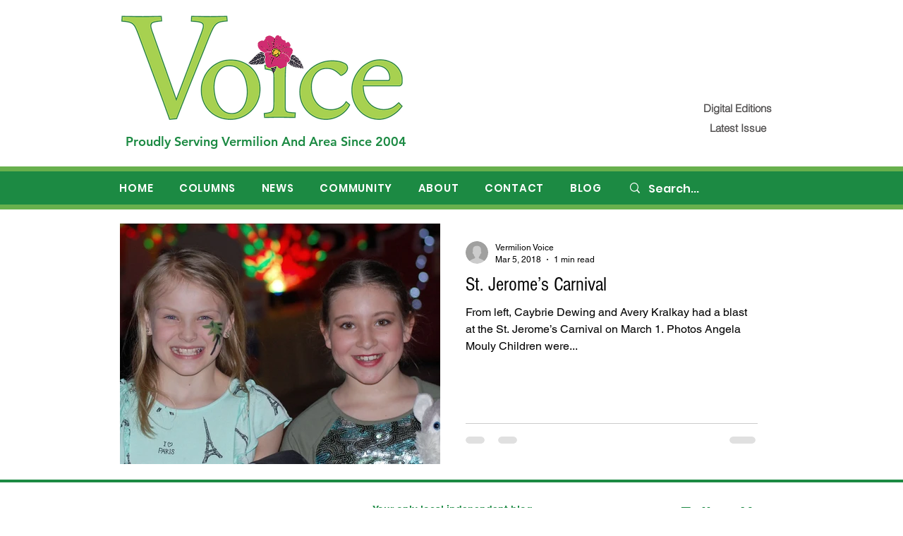

--- FILE ---
content_type: text/html; charset=utf-8
request_url: https://www.google.com/recaptcha/api2/aframe
body_size: 267
content:
<!DOCTYPE HTML><html><head><meta http-equiv="content-type" content="text/html; charset=UTF-8"></head><body><script nonce="lyJtzOifwdp64vuwHkWUVA">/** Anti-fraud and anti-abuse applications only. See google.com/recaptcha */ try{var clients={'sodar':'https://pagead2.googlesyndication.com/pagead/sodar?'};window.addEventListener("message",function(a){try{if(a.source===window.parent){var b=JSON.parse(a.data);var c=clients[b['id']];if(c){var d=document.createElement('img');d.src=c+b['params']+'&rc='+(localStorage.getItem("rc::a")?sessionStorage.getItem("rc::b"):"");window.document.body.appendChild(d);sessionStorage.setItem("rc::e",parseInt(sessionStorage.getItem("rc::e")||0)+1);localStorage.setItem("rc::h",'1768956088844');}}}catch(b){}});window.parent.postMessage("_grecaptcha_ready", "*");}catch(b){}</script></body></html>